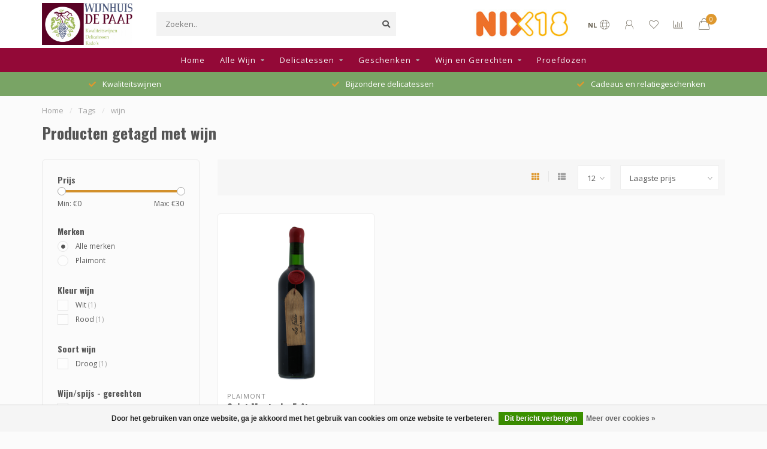

--- FILE ---
content_type: text/html;charset=utf-8
request_url: https://www.wijnhuisdepaap.nl/tags/wijn/
body_size: 13213
content:
<!DOCTYPE html>
<html lang="nl">
  <head>
    
    <!--
        
        Theme Nova | v1.5.2.07012201_1
        Theme designed and created by Dyvelopment - We are true e-commerce heroes!
        
        For custom Lightspeed eCom work like custom design or development,
        please contact us at www.dyvelopment.com

          _____                  _                                  _   
         |  __ \                | |                                | |  
         | |  | |_   ___   _____| | ___  _ __  _ __ ___   ___ _ __ | |_ 
         | |  | | | | \ \ / / _ \ |/ _ \| '_ \| '_ ` _ \ / _ \ '_ \| __|
         | |__| | |_| |\ V /  __/ | (_) | |_) | | | | | |  __/ | | | |_ 
         |_____/ \__, | \_/ \___|_|\___/| .__/|_| |_| |_|\___|_| |_|\__|
                  __/ |                 | |                             
                 |___/                  |_|                             
    -->
    
    <meta charset="utf-8"/>
<!-- [START] 'blocks/head.rain' -->
<!--

  (c) 2008-2026 Lightspeed Netherlands B.V.
  http://www.lightspeedhq.com
  Generated: 18-01-2026 @ 01:49:51

-->
<link rel="canonical" href="https://www.wijnhuisdepaap.nl/tags/wijn/"/>
<link rel="alternate" href="https://www.wijnhuisdepaap.nl/index.rss" type="application/rss+xml" title="Nieuwe producten"/>
<link href="https://cdn.webshopapp.com/assets/cookielaw.css?2025-02-20" rel="stylesheet" type="text/css"/>
<meta name="robots" content="noodp,noydir"/>
<meta name="google-site-verification" content="zMoZIXaqLuiKSfxAcC9IKyCS5dmUs93TRMZy-kLajhg"/>
<meta property="og:url" content="https://www.wijnhuisdepaap.nl/tags/wijn/?source=facebook"/>
<meta property="og:site_name" content="Wijnhuis de Paap"/>
<meta property="og:title" content="wijn"/>
<meta property="og:description" content="Kwaliteitswijnen, relatiegeschenken, cadeaus en delicatessen"/>
<script src="https://www.googletagmanager.com/gtag/js?id=AW-CONVERSION_ID"></script>
<script>
 window.dataLayer = window.dataLayer || [];
        function gtag(){dataLayer.push(arguments);}
        gtag('js', new Date());

        gtag('config','AW-CONVERSION_ID');
</script>
<!--[if lt IE 9]>
<script src="https://cdn.webshopapp.com/assets/html5shiv.js?2025-02-20"></script>
<![endif]-->
<!-- [END] 'blocks/head.rain' -->
    
        	  	              	    	    	    	    	    	         
        <title>wijn - Wijnhuis de Paap</title>
    
    <meta name="description" content="Kwaliteitswijnen, relatiegeschenken, cadeaus en delicatessen" />
    <meta name="keywords" content="wijn, Kwaliteitswijnen, relatiegeschenken, cadeaus en delicatessen" />
    
        
    <meta http-equiv="X-UA-Compatible" content="IE=edge">
    <meta name="viewport" content="width=device-width, initial-scale=1.0, maximum-scale=1.0, user-scalable=0">
    <meta name="apple-mobile-web-app-capable" content="yes">
    <meta name="apple-mobile-web-app-status-bar-style" content="black">
    
        	        
		<link rel="preconnect" href="https://cdn.webshopapp.com/">
		<link rel="preconnect" href="https://assets.webshopapp.com">	
    		<link rel="preconnect" href="https://fonts.googleapis.com">
		<link rel="preconnect" href="https://fonts.gstatic.com" crossorigin>
		<link rel="dns-prefetch" href="https://fonts.googleapis.com">
		<link rel="dns-prefetch" href="https://fonts.gstatic.com" crossorigin>
    		<link rel="dns-prefetch" href="https://cdn.webshopapp.com/">
		<link rel="dns-prefetch" href="https://assets.webshopapp.com">	

    <link rel="shortcut icon" href="https://cdn.webshopapp.com/shops/334272/themes/179222/v/1143065/assets/favicon.ico?20220317141720" type="image/x-icon" />
    <script src="https://cdn.webshopapp.com/shops/334272/themes/179222/assets/jquery-1-12-4-min.js?20250109110323"></script>
    
    <script>!navigator.userAgent.match('MSIE 10.0;') || document.write('<script src="https://cdn.webshopapp.com/shops/334272/themes/179222/assets/proto-polyfill.js?20250109110323">\x3C/script>')</script>
    <script>if(navigator.userAgent.indexOf("MSIE ") > -1 || navigator.userAgent.indexOf("Trident/") > -1) { document.write('<script src="https://cdn.webshopapp.com/shops/334272/themes/179222/assets/intersection-observer-polyfill.js?20250109110323">\x3C/script>') }</script>
    
        <link href="//fonts.googleapis.com/css?family=Open%20Sans:400,300,600,700|Oswald:300,400,600,700&amp;display=swap" rel="preload" as="style">
    <link href="//fonts.googleapis.com/css?family=Open%20Sans:400,300,600,700|Oswald:300,400,600,700&amp;display=swap" rel="stylesheet">
        
    <link rel="preload" href="https://cdn.webshopapp.com/shops/334272/themes/179222/assets/fontawesome-5-min.css?20250109110323" as="style">
    <link rel="stylesheet" href="https://cdn.webshopapp.com/shops/334272/themes/179222/assets/fontawesome-5-min.css?20250109110323">
    
    <link rel="preload" href="https://cdn.webshopapp.com/shops/334272/themes/179222/assets/bootstrap-min.css?20250109110323" as="style">
    <link rel="stylesheet" href="https://cdn.webshopapp.com/shops/334272/themes/179222/assets/bootstrap-min.css?20250109110323">
    
    <link rel="preload" as="script" href="https://cdn.webshopapp.com/assets/gui.js?2025-02-20">
    <script src="https://cdn.webshopapp.com/assets/gui.js?2025-02-20"></script>
    
    <link rel="preload" as="script" href="https://cdn.webshopapp.com/assets/gui-responsive-2-0.js?2025-02-20">
    <script src="https://cdn.webshopapp.com/assets/gui-responsive-2-0.js?2025-02-20"></script>
    
        
    <link rel="preload" href="https://cdn.webshopapp.com/shops/334272/themes/179222/assets/style.css?20250109110323" as="style">
    <link rel="stylesheet" href="https://cdn.webshopapp.com/shops/334272/themes/179222/assets/style.css?20250109110323" />
    
    <!-- User defined styles -->
    <link rel="preload" href="https://cdn.webshopapp.com/shops/334272/themes/179222/assets/settings.css?20250109110323" as="style">
    <link rel="preload" href="https://cdn.webshopapp.com/shops/334272/themes/179222/assets/custom.css?20250109110323" as="style">
    <link rel="stylesheet" href="https://cdn.webshopapp.com/shops/334272/themes/179222/assets/settings.css?20250109110323" />
    <link rel="stylesheet" href="https://cdn.webshopapp.com/shops/334272/themes/179222/assets/custom.css?20250109110323" />
    
    <script>
   var productStorage = {};
   var theme = {};

  </script>    
    <link type="preload" src="https://cdn.webshopapp.com/shops/334272/themes/179222/assets/countdown-min.js?20250109110323" as="script">
    <link type="preload" src="https://cdn.webshopapp.com/shops/334272/themes/179222/assets/swiper-4-min.js?20250109110323" as="script">
    <link type="preload" src="https://cdn.webshopapp.com/shops/334272/themes/179222/assets/swiper-453.js?20250109110323" as="script">
    <link type="preload" src="https://cdn.webshopapp.com/shops/334272/themes/179222/assets/global.js?20250109110323" as="script">
    
            
      </head>
  <body class="layout-custom">
    <div class="body-content"><div class="overlay"><i class="fa fa-times"></i></div><header><div id="header-holder"><div class="container"><div id="header-content"><div class="header-left"><div class="categories-button small scroll scroll-nav hidden-sm hidden-xs hidden-xxs"><div class="nav-icon"><div class="bar1"></div><div class="bar3"></div><span>Menu</span></div></div><div id="mobilenav" class="categories-button small mobile visible-sm visible-xs visible-xxs"><div class="nav-icon"><div class="bar1"></div><div class="bar3"></div></div><span>Menu</span></div><span id="mobilesearch" class="visible-xxs visible-xs visible-sm"><a href="https://www.wijnhuisdepaap.nl/"><i class="fa fa-search" aria-hidden="true"></i></a></span><a href="https://www.wijnhuisdepaap.nl/" class="logo hidden-sm hidden-xs hidden-xxs"><img class="logo" src="https://cdn.webshopapp.com/shops/334272/themes/179222/v/1143054/assets/logo.png?20220317141720" alt="Wijnhuis de Paap"></a></div><div class="header-center"><div class="search hidden-sm hidden-xs hidden-xxs"><form action="https://www.wijnhuisdepaap.nl/search/" class="searchform" method="get"><div class="search-holder"><input type="text" class="searchbox" name="q" placeholder="Zoeken.." autocomplete="off"><i class="fa fa-search" aria-hidden="true"></i><i class="fa fa-times clearsearch" aria-hidden="true"></i></div></form><div class="searchcontent hidden-xs hidden-xxs"><div class="searchresults"></div><div class="more"><a href="#" class="search-viewall">Bekijk alle resultaten <span>(0)</span></a></div><div class="noresults">Geen producten gevonden</div></div></div><a href="https://www.wijnhuisdepaap.nl/"><img class="logo hidden-lg hidden-md" src="https://cdn.webshopapp.com/shops/334272/themes/179222/v/1143054/assets/logo.png?20220317141720" alt="Wijnhuis de Paap"></a></div><div class="header-hallmark hidden-xs hidden-xxs hidden-sm"><a href="https://www.nix18.nl/" target="_blank"><img src="https://cdn.webshopapp.com/shops/334272/themes/179222/v/1189280/assets/hallmark.png?20220317141721" alt="" class="custom"></a></div><div class="header-right text-right"><div class="user-actions hidden-sm hidden-xs hidden-xxs"><a href="#" class="header-link" data-fancy="fancy-locale-holder" data-fancy-type="flyout" data-tooltip title="Taal & Valuta" data-placement="bottom"><span class="current-lang">NL</span><i class="nova-icon nova-icon-globe"></i></a><a href="https://www.wijnhuisdepaap.nl/account/" class="account header-link" data-fancy="fancy-account-holder" data-tooltip title="Mijn account" data-placement="bottom"><!-- <img src="https://cdn.webshopapp.com/shops/334272/themes/179222/assets/icon-user.svg?20250109110323" alt="My account" class="icon"> --><i class="nova-icon nova-icon-user"></i></a><a href="https://www.wijnhuisdepaap.nl/account/wishlist/" class="header-link" data-tooltip title="Verlanglijst" data-placement="bottom" data-fancy="fancy-account-holder"><i class="nova-icon nova-icon-heart"></i></a><a href="" class="header-link compare" data-fancy="fancy-compare-holder" data-fancy-type="flyout" data-tooltip title="Vergelijk" data-placement="bottom"><i class="nova-icon nova-icon-chart"></i></a><div class="fancy-box flyout fancy-compare-holder"><div class="fancy-compare"><div class="row"><div class="col-md-12"><h4>Vergelijk producten</h4></div><div class="col-md-12"><p>U heeft nog geen producten toegevoegd.</p></div></div></div></div><div class="fancy-box flyout fancy-locale-holder"><div class="fancy-locale"><div class=""><label for="">Kies uw taal</label><div class="flex-container middle"><div class="flex-col"><span class="flags nl"></span></div><div class="flex-col flex-grow-1"><select id="" class="fancy-select" onchange="document.location=this.options[this.selectedIndex].getAttribute('data-url')"><option lang="nl" title="Nederlands" data-url="https://www.wijnhuisdepaap.nl/go/category/" selected="selected">Nederlands</option></select></div></div></div><div class="margin-top-half"><label for="">Kies uw valuta</label><div class="flex-container middle"><div class="flex-col"><span><strong>€</strong></span></div><div class="flex-col flex-grow-1"><select id="" class="fancy-select" onchange="document.location=this.options[this.selectedIndex].getAttribute('data-url')"><option data-url="https://www.wijnhuisdepaap.nl/session/currency/eur/" selected="selected">EUR</option></select></div></div></div></div></div></div><a href="https://www.wijnhuisdepaap.nl/cart/" class="cart header-link" data-fancy="fancy-cart-holder"><div class="cart-icon"><i class="nova-icon nova-icon-shopping-bag"></i><span id="qty" class="highlight-bg cart-total-qty shopping-bag">0</span></div></a></div></div></div></div><div class="cf"></div><div class="subnav-dimmed"></div><div class="  compact hidden-xxs hidden-xs hidden-sm" id="navbar"><div class="container-fluid"><div class="row"><div class="col-md-12"><nav><ul class="smallmenu compact"><li class="hidden-sm hidden-xs hidden-xxs"><a href="https://www.wijnhuisdepaap.nl/">Home</a></li><li><a href="https://www.wijnhuisdepaap.nl/alle-wijn/" class="dropdown">Alle Wijn</a><ul class="smallmenu sub1"><li><a href="https://www.wijnhuisdepaap.nl/alle-wijn/chili/">Chili</a><ul class="smallmenu sub2"><li><a href="https://www.wijnhuisdepaap.nl/alle-wijn/chili/casablanca-valley/">Casablanca valley</a></li><li><a href="https://www.wijnhuisdepaap.nl/alle-wijn/chili/chili-valle-de-rapel/">Chili Valle de Rapel</a></li></ul></li><li><a href="https://www.wijnhuisdepaap.nl/alle-wijn/duitsland/">Duitsland</a><ul class="smallmenu sub2"><li><a href="https://www.wijnhuisdepaap.nl/alle-wijn/duitsland/baden/">Baden</a></li><li><a href="https://www.wijnhuisdepaap.nl/alle-wijn/duitsland/pfaltz/">Pfaltz</a></li></ul></li><li><a href="https://www.wijnhuisdepaap.nl/alle-wijn/frankrijk/">Frankrijk</a><ul class="smallmenu sub2"><li><a href="https://www.wijnhuisdepaap.nl/alle-wijn/frankrijk/bordeaux/">Bordeaux</a></li><li><a href="https://www.wijnhuisdepaap.nl/alle-wijn/frankrijk/bourgogne/">Bourgogne</a></li><li><a href="https://www.wijnhuisdepaap.nl/alle-wijn/frankrijk/languedoc-rousillion/">Languedoc - Rousillion</a></li><li><a href="https://www.wijnhuisdepaap.nl/alle-wijn/frankrijk/rhone/">Rhône</a></li><li><a href="https://www.wijnhuisdepaap.nl/alle-wijn/frankrijk/sud-ouest-12713248/">Sud-Ouest</a></li></ul></li><li><a href="https://www.wijnhuisdepaap.nl/alle-wijn/italie/">Italië</a><ul class="smallmenu sub2"><li><a href="https://www.wijnhuisdepaap.nl/alle-wijn/italie/abruzzen/">Abruzzen</a></li><li><a href="https://www.wijnhuisdepaap.nl/alle-wijn/italie/campania/">Campania</a></li><li><a href="https://www.wijnhuisdepaap.nl/alle-wijn/italie/emilia-romagna/">Emilia-Romagna</a></li><li><a href="https://www.wijnhuisdepaap.nl/alle-wijn/italie/friuli/">Friuli</a></li><li><a href="https://www.wijnhuisdepaap.nl/alle-wijn/italie/marken/">Marken</a></li><li><a href="https://www.wijnhuisdepaap.nl/alle-wijn/italie/piemonte/">Piemonte</a></li><li><a href="https://www.wijnhuisdepaap.nl/alle-wijn/italie/puglia/">Puglia</a></li><li><a href="https://www.wijnhuisdepaap.nl/alle-wijn/italie/sicilie/">Sicilië</a></li><li><a href="https://www.wijnhuisdepaap.nl/alle-wijn/italie/toscane/">Toscane</a></li><li><a href="https://www.wijnhuisdepaap.nl/alle-wijn/italie/umbrie/">Umbrië</a></li><li><a href="https://www.wijnhuisdepaap.nl/alle-wijn/italie/veneto/">Veneto</a></li></ul></li><li><a href="https://www.wijnhuisdepaap.nl/alle-wijn/portugal/">Portugal</a><ul class="smallmenu sub2"><li><a href="https://www.wijnhuisdepaap.nl/alle-wijn/portugal/douro/">Douro</a></li><li><a href="https://www.wijnhuisdepaap.nl/alle-wijn/portugal/tejo-regio/">Tejo regio</a></li></ul></li><li><a href="https://www.wijnhuisdepaap.nl/alle-wijn/spanje/">Spanje</a><ul class="smallmenu sub2"><li><a href="https://www.wijnhuisdepaap.nl/alle-wijn/spanje/castilie-la-mancha-toledo/">Castilië - La Mancha - Toledo</a></li><li><a href="https://www.wijnhuisdepaap.nl/alle-wijn/spanje/navarra/">Navarra</a></li><li><a href="https://www.wijnhuisdepaap.nl/alle-wijn/spanje/rioja/">Rioja</a></li><li><a href="https://www.wijnhuisdepaap.nl/alle-wijn/spanje/alicante/">Alicante</a></li></ul></li><li><a href="https://www.wijnhuisdepaap.nl/alle-wijn/balkan/">Balkan</a><ul class="smallmenu sub2"><li><a href="https://www.wijnhuisdepaap.nl/alle-wijn/balkan/bosnie-herzegovina/">Bosnië-Herzegovina</a></li><li><a href="https://www.wijnhuisdepaap.nl/alle-wijn/balkan/servie/">Servië</a></li><li><a href="https://www.wijnhuisdepaap.nl/alle-wijn/balkan/kosovo/">Kosovo</a></li></ul></li><li><a href="https://www.wijnhuisdepaap.nl/alle-wijn/port/">Port</a></li><li><a href="https://www.wijnhuisdepaap.nl/alle-wijn/bieren/">Bieren</a></li></ul></li><li><a href="https://www.wijnhuisdepaap.nl/delicatessen/" class="dropdown">Delicatessen</a><ul class="smallmenu sub1"><li><a href="https://www.wijnhuisdepaap.nl/delicatessen/hugo-de-papendrecht/">Hugo de Papendre(c)ht</a></li><li><a href="https://www.wijnhuisdepaap.nl/delicatessen/kazen/">Kazen</a></li><li><a href="https://www.wijnhuisdepaap.nl/delicatessen/zeeuws-hert/">Zeeuws hert</a></li><li><a href="https://www.wijnhuisdepaap.nl/delicatessen/zeeuwse-kip/">Zeeuwse kip</a></li><li><a href="https://www.wijnhuisdepaap.nl/delicatessen/zeeuwse-pasta/">Zeeuwse pasta</a></li><li><a href="https://www.wijnhuisdepaap.nl/delicatessen/brandt-levie/">Brandt &amp; Levie</a></li></ul></li><li><a href="https://www.wijnhuisdepaap.nl/geschenken/" class="dropdown">Geschenken</a><ul class="smallmenu sub1"><li><a href="https://www.wijnhuisdepaap.nl/geschenken/relatiegeschenken/">Relatiegeschenken</a></li><li><a href="https://www.wijnhuisdepaap.nl/geschenken/kerstpakketten/">Kerstpakketten</a></li><li><a href="https://www.wijnhuisdepaap.nl/geschenken/magnumflessen/">Magnumflessen</a></li><li><a href="https://www.wijnhuisdepaap.nl/geschenken/wijn-en-delicatessen/">Wijn en delicatessen</a></li></ul></li><li><a href="https://www.wijnhuisdepaap.nl/wijn-en-gerechten/" class="dropdown">Wijn en Gerechten</a><ul class="smallmenu sub1"><li><a href="https://www.wijnhuisdepaap.nl/wijn-en-gerechten/pasta/">Pasta</a><ul class="smallmenu sub2"><li><a href="https://www.wijnhuisdepaap.nl/wijn-en-gerechten/pasta/tagliatella-met-hamburgers-van-het-zeeuws-hert/">Tagliatella met Hamburgers van het Zeeuws Hert</a></li></ul></li><li><a href="https://www.wijnhuisdepaap.nl/wijn-en-gerechten/stoofpotgerechten/">Stoofpotgerechten</a><ul class="smallmenu sub2"><li><a href="https://www.wijnhuisdepaap.nl/wijn-en-gerechten/stoofpotgerechten/zeeuwse-hertenstoof-poulet-met-paddenstoelen/">Zeeuwse Hertenstoof (poulet) met Paddenstoelen </a></li></ul></li><li><a href="https://www.wijnhuisdepaap.nl/wijn-en-gerechten/nagerechten/">Nagerechten</a><ul class="smallmenu sub2"><li><a href="https://www.wijnhuisdepaap.nl/wijn-en-gerechten/nagerechten/limoncello-tiramisu/">Limoncello - Tiramisu</a></li></ul></li><li><a href="https://www.wijnhuisdepaap.nl/wijn-en-gerechten/kipgerechten/">Kipgerechten</a><ul class="smallmenu sub2"><li><a href="https://www.wijnhuisdepaap.nl/wijn-en-gerechten/kipgerechten/zeeuwse-citroenkip-uit-de-oven/">Zeeuwse citroenkip uit de oven</a></li><li><a href="https://www.wijnhuisdepaap.nl/wijn-en-gerechten/kipgerechten/zeeuwse-hele-kip-met-sinaasappel-en-tijm/">Zeeuwse hele kip met sinaasappel en tijm</a></li></ul></li><li><a href="https://www.wijnhuisdepaap.nl/wijn-en-gerechten/kookboeken/">Kookboeken</a></li></ul></li><li><a href="https://www.wijnhuisdepaap.nl/proefdozen/" class="">Proefdozen</a></li></ul></nav></div></div></div></div><div class="subheader-holder"><div class="subheader"><div class="usps-slider-holder" style="width:100%;"><div class="swiper-container usps-header below-nav"><div class="swiper-wrapper"><div class="swiper-slide usp-block"><div><i class="fas fa-check"></i> Kwaliteitswijnen
          </div></div><div class="swiper-slide usp-block"><div><i class="fas fa-check"></i> Bijzondere delicatessen
          </div></div><div class="swiper-slide usp-block"><div><i class="fas fa-check"></i> Cadeaus en relatiegeschenken
          </div></div><div class="swiper-slide usp-block"><div><i class="fas fa-check"></i> Voor consumenten, horeca en bedrijven
          </div></div></div></div></div></div></div></header><div class="breadcrumbs"><div class="container"><div class="row"><div class="col-md-12"><a href="https://www.wijnhuisdepaap.nl/" title="Home">Home</a><span><span class="seperator">/</span><a href="https://www.wijnhuisdepaap.nl/tags/"><span>Tags</span></a></span><span><span class="seperator">/</span><a href="https://www.wijnhuisdepaap.nl/tags/wijn/"><span>wijn</span></a></span></div></div></div></div><div id="collection-container" class="container collection"><div class="row "><div class="col-md-12"><h1 class="page-title">Producten getagd met wijn</h1></div></div><div class="row"><div class="col-md-3 sidebar hidden-sm hidden-xs hidden-xxs"><div class="filters-sidebar gray-border margin-top rounded hidden-xxs hidden-xs hidden-sm"><form action="https://www.wijnhuisdepaap.nl/tags/wijn/" method="get" class="custom_filter_form sidebar"><input type="hidden" name="sort" value="lowest" /><input type="hidden" name="brand" value="0" /><input type="hidden" name="mode" value="grid" /><input type="hidden" name="limit" value="12" /><input type="hidden" name="sort" value="lowest" /><input type="hidden" name="max" value="30" class="custom_filter_form_max" /><input type="hidden" name="min" value="0" class="custom_filter_form_min" /><div class="filter-holder"><div class="row"><div class="custom-filter-col"><div class="price-filter-block"><h5>Prijs</h5><div class="sidebar-filter-slider"><div class="collection-filter-price"></div></div><div class="price-filter-range cf"><div class="min">Min: €<span>0</span></div><div class="max">Max: €<span>30</span></div></div></div></div><div class="custom-filter-col"><div class="custom-filter-block"><h5>Merken</h5><ul class="filter-values"><li class="" data-filter-group="brands"><input id="brand_0_sidebar" type="radio" name="brand" value="0"  checked="checked" class="fancy-radio" /><label for="brand_0_sidebar">Alle merken</label></li><li class="" data-filter-group="brands"><input id="brand_4898655_sidebar" type="radio" name="brand" value="4898655"  class="fancy-radio" /><label for="brand_4898655_sidebar">Plaimont</label></li></ul></div></div><div class="custom-filter-col dynamic"><div class="custom-filter-block"><h5>Kleur wijn</h5><ul class="filter-values"><li class="" data-filter-group="143056"><input id="filter_804041" type="checkbox" name="filter[]" class="fancy-checkbox" value="804041"  /><label for="filter_804041">Wit <span>(1)</span></label></li><li class="" data-filter-group="143056"><input id="filter_804042" type="checkbox" name="filter[]" class="fancy-checkbox" value="804042"  /><label for="filter_804042">Rood <span>(1)</span></label></li></ul></div></div><div class="custom-filter-col dynamic"><div class="custom-filter-block"><h5>Soort wijn</h5><ul class="filter-values"><li class="" data-filter-group="143057"><input id="filter_804045" type="checkbox" name="filter[]" class="fancy-checkbox" value="804045"  /><label for="filter_804045">Droog <span>(1)</span></label></li></ul></div></div><div class="custom-filter-col dynamic"><div class="custom-filter-block"><h5>Wijn/spijs - gerechten</h5><ul class="filter-values"><li class="" data-filter-group="144952"><input id="filter_832000" type="checkbox" name="filter[]" class="fancy-checkbox" value="832000"  /><label for="filter_832000">stoofgerechten <span>(1)</span></label></li></ul></div></div></div></div></form></div><div class="sidebar-cats rowmargin hidden-sm hidden-xs hidden-xxs "><h4>Categorieën</h4><ul class="sub0"><li><div class="main-cat"><a href="https://www.wijnhuisdepaap.nl/alle-wijn/">Alle Wijn</a><span class="open-sub"></span></div><ul class="sub1"><li class=""><div class="main-cat"><a href="https://www.wijnhuisdepaap.nl/alle-wijn/chili/">Chili <span class="count">(5)</span></a><span class="open-sub"></span></div><ul class="sub2"><li><div class="main-cat"><a href="https://www.wijnhuisdepaap.nl/alle-wijn/chili/casablanca-valley/">Casablanca valley</a></div></li><li><div class="main-cat"><a href="https://www.wijnhuisdepaap.nl/alle-wijn/chili/chili-valle-de-rapel/">Chili Valle de Rapel</a></div></li></ul></li><li class=""><div class="main-cat"><a href="https://www.wijnhuisdepaap.nl/alle-wijn/duitsland/">Duitsland <span class="count">(5)</span></a><span class="open-sub"></span></div><ul class="sub2"><li><div class="main-cat"><a href="https://www.wijnhuisdepaap.nl/alle-wijn/duitsland/baden/">Baden</a></div></li><li><div class="main-cat"><a href="https://www.wijnhuisdepaap.nl/alle-wijn/duitsland/pfaltz/">Pfaltz</a></div></li></ul></li><li class=""><div class="main-cat"><a href="https://www.wijnhuisdepaap.nl/alle-wijn/frankrijk/">Frankrijk <span class="count">(22)</span></a><span class="open-sub"></span></div><ul class="sub2"><li><div class="main-cat"><a href="https://www.wijnhuisdepaap.nl/alle-wijn/frankrijk/bordeaux/">Bordeaux</a><span class="open-sub"></span></div><ul class="sub3"><li><div class="main-cat"><a href="https://www.wijnhuisdepaap.nl/alle-wijn/frankrijk/bordeaux/lalande-de-pomerol/">Lalande de Pomerol</a></div></li><li><div class="main-cat"><a href="https://www.wijnhuisdepaap.nl/alle-wijn/frankrijk/bordeaux/pomerol/">Pomerol</a></div></li><li><div class="main-cat"><a href="https://www.wijnhuisdepaap.nl/alle-wijn/frankrijk/bordeaux/saint-emilion/">Saint Émilion</a></div></li></ul></li><li><div class="main-cat"><a href="https://www.wijnhuisdepaap.nl/alle-wijn/frankrijk/bourgogne/">Bourgogne</a><span class="open-sub"></span></div><ul class="sub3"><li><div class="main-cat"><a href="https://www.wijnhuisdepaap.nl/alle-wijn/frankrijk/bourgogne/cote-rotie/">Côte Rotie</a></div></li><li><div class="main-cat"><a href="https://www.wijnhuisdepaap.nl/alle-wijn/frankrijk/bourgogne/chablis/">Chablis</a></div></li><li><div class="main-cat"><a href="https://www.wijnhuisdepaap.nl/alle-wijn/frankrijk/bourgogne/cote-de-beaune/">Côte de Beaune</a></div></li><li><div class="main-cat"><a href="https://www.wijnhuisdepaap.nl/alle-wijn/frankrijk/bourgogne/haut-cotes-de-nuits/">Haut-Côtes-de-Nuits</a></div></li><li><div class="main-cat"><a href="https://www.wijnhuisdepaap.nl/alle-wijn/frankrijk/bourgogne/maconnais/">Mâconnais</a></div></li><li><div class="main-cat"><a href="https://www.wijnhuisdepaap.nl/alle-wijn/frankrijk/bourgogne/vezelay/">Vézelay</a></div></li></ul></li><li><div class="main-cat"><a href="https://www.wijnhuisdepaap.nl/alle-wijn/frankrijk/languedoc-rousillion/">Languedoc - Rousillion</a></div></li><li><div class="main-cat"><a href="https://www.wijnhuisdepaap.nl/alle-wijn/frankrijk/rhone/">Rhône</a><span class="open-sub"></span></div><ul class="sub3"><li><div class="main-cat"><a href="https://www.wijnhuisdepaap.nl/alle-wijn/frankrijk/rhone/cote-du-rhone/">Côte du Rhône</a></div></li><li><div class="main-cat"><a href="https://www.wijnhuisdepaap.nl/alle-wijn/frankrijk/rhone/condrieu/">Condrieu</a></div></li><li><div class="main-cat"><a href="https://www.wijnhuisdepaap.nl/alle-wijn/frankrijk/rhone/croze-hermitage/">Croze-Hermitage</a></div></li><li><div class="main-cat"><a href="https://www.wijnhuisdepaap.nl/alle-wijn/frankrijk/rhone/vacqueyras/">Vacqueyras</a></div></li></ul></li><li><div class="main-cat"><a href="https://www.wijnhuisdepaap.nl/alle-wijn/frankrijk/sud-ouest-12713248/">Sud-Ouest</a></div></li></ul></li><li class=""><div class="main-cat"><a href="https://www.wijnhuisdepaap.nl/alle-wijn/italie/">Italië <span class="count">(79)</span></a><span class="open-sub"></span></div><ul class="sub2"><li><div class="main-cat"><a href="https://www.wijnhuisdepaap.nl/alle-wijn/italie/abruzzen/">Abruzzen</a></div></li><li><div class="main-cat"><a href="https://www.wijnhuisdepaap.nl/alle-wijn/italie/campania/">Campania</a></div></li><li><div class="main-cat"><a href="https://www.wijnhuisdepaap.nl/alle-wijn/italie/emilia-romagna/">Emilia-Romagna</a></div></li><li><div class="main-cat"><a href="https://www.wijnhuisdepaap.nl/alle-wijn/italie/friuli/">Friuli</a></div></li><li><div class="main-cat"><a href="https://www.wijnhuisdepaap.nl/alle-wijn/italie/marken/">Marken</a></div></li><li><div class="main-cat"><a href="https://www.wijnhuisdepaap.nl/alle-wijn/italie/piemonte/">Piemonte</a></div></li><li><div class="main-cat"><a href="https://www.wijnhuisdepaap.nl/alle-wijn/italie/puglia/">Puglia</a></div></li><li><div class="main-cat"><a href="https://www.wijnhuisdepaap.nl/alle-wijn/italie/sicilie/">Sicilië</a></div></li><li><div class="main-cat"><a href="https://www.wijnhuisdepaap.nl/alle-wijn/italie/toscane/">Toscane</a></div></li><li><div class="main-cat"><a href="https://www.wijnhuisdepaap.nl/alle-wijn/italie/umbrie/">Umbrië</a></div></li><li><div class="main-cat"><a href="https://www.wijnhuisdepaap.nl/alle-wijn/italie/veneto/">Veneto</a></div></li></ul></li><li class=""><div class="main-cat"><a href="https://www.wijnhuisdepaap.nl/alle-wijn/portugal/">Portugal <span class="count">(18)</span></a><span class="open-sub"></span></div><ul class="sub2"><li><div class="main-cat"><a href="https://www.wijnhuisdepaap.nl/alle-wijn/portugal/douro/">Douro</a></div></li><li><div class="main-cat"><a href="https://www.wijnhuisdepaap.nl/alle-wijn/portugal/tejo-regio/">Tejo regio</a></div></li></ul></li><li class=""><div class="main-cat"><a href="https://www.wijnhuisdepaap.nl/alle-wijn/spanje/">Spanje <span class="count">(10)</span></a><span class="open-sub"></span></div><ul class="sub2"><li><div class="main-cat"><a href="https://www.wijnhuisdepaap.nl/alle-wijn/spanje/castilie-la-mancha-toledo/">Castilië - La Mancha - Toledo</a></div></li><li><div class="main-cat"><a href="https://www.wijnhuisdepaap.nl/alle-wijn/spanje/navarra/">Navarra</a></div></li><li><div class="main-cat"><a href="https://www.wijnhuisdepaap.nl/alle-wijn/spanje/rioja/">Rioja</a></div></li><li><div class="main-cat"><a href="https://www.wijnhuisdepaap.nl/alle-wijn/spanje/alicante/">Alicante</a></div></li></ul></li><li class=""><div class="main-cat"><a href="https://www.wijnhuisdepaap.nl/alle-wijn/balkan/">Balkan <span class="count">(12)</span></a><span class="open-sub"></span></div><ul class="sub2"><li><div class="main-cat"><a href="https://www.wijnhuisdepaap.nl/alle-wijn/balkan/bosnie-herzegovina/">Bosnië-Herzegovina</a></div></li><li><div class="main-cat"><a href="https://www.wijnhuisdepaap.nl/alle-wijn/balkan/servie/">Servië</a></div></li><li><div class="main-cat"><a href="https://www.wijnhuisdepaap.nl/alle-wijn/balkan/kosovo/">Kosovo</a></div></li></ul></li><li class=" nosubs"><div class="main-cat"><a href="https://www.wijnhuisdepaap.nl/alle-wijn/port/">Port <span class="count">(14)</span></a></div></li><li class=" nosubs"><div class="main-cat"><a href="https://www.wijnhuisdepaap.nl/alle-wijn/bieren/">Bieren <span class="count">(2)</span></a></div></li></ul></li><li><div class="main-cat"><a href="https://www.wijnhuisdepaap.nl/delicatessen/">Delicatessen</a><span class="open-sub"></span></div><ul class="sub1"><li class=" nosubs"><div class="main-cat"><a href="https://www.wijnhuisdepaap.nl/delicatessen/hugo-de-papendrecht/">Hugo de Papendre(c)ht <span class="count">(3)</span></a></div></li><li class=" nosubs"><div class="main-cat"><a href="https://www.wijnhuisdepaap.nl/delicatessen/kazen/">Kazen <span class="count">(7)</span></a></div></li><li class=" nosubs"><div class="main-cat"><a href="https://www.wijnhuisdepaap.nl/delicatessen/zeeuws-hert/">Zeeuws hert <span class="count">(2)</span></a></div></li><li class=" nosubs"><div class="main-cat"><a href="https://www.wijnhuisdepaap.nl/delicatessen/zeeuwse-kip/">Zeeuwse kip <span class="count">(2)</span></a></div></li><li class=" nosubs"><div class="main-cat"><a href="https://www.wijnhuisdepaap.nl/delicatessen/zeeuwse-pasta/">Zeeuwse pasta <span class="count">(1)</span></a></div></li><li class=" nosubs"><div class="main-cat"><a href="https://www.wijnhuisdepaap.nl/delicatessen/brandt-levie/">Brandt &amp; Levie <span class="count">(1)</span></a></div></li></ul></li><li><div class="main-cat"><a href="https://www.wijnhuisdepaap.nl/geschenken/">Geschenken</a><span class="open-sub"></span></div><ul class="sub1"><li class=" nosubs"><div class="main-cat"><a href="https://www.wijnhuisdepaap.nl/geschenken/relatiegeschenken/">Relatiegeschenken <span class="count">(13)</span></a></div></li><li class=" nosubs"><div class="main-cat"><a href="https://www.wijnhuisdepaap.nl/geschenken/kerstpakketten/">Kerstpakketten <span class="count">(12)</span></a></div></li><li class=" nosubs"><div class="main-cat"><a href="https://www.wijnhuisdepaap.nl/geschenken/magnumflessen/">Magnumflessen <span class="count">(9)</span></a></div></li><li class=" nosubs"><div class="main-cat"><a href="https://www.wijnhuisdepaap.nl/geschenken/wijn-en-delicatessen/">Wijn en delicatessen <span class="count">(11)</span></a></div></li></ul></li><li><div class="main-cat"><a href="https://www.wijnhuisdepaap.nl/wijn-en-gerechten/">Wijn en Gerechten</a><span class="open-sub"></span></div><ul class="sub1"><li class=""><div class="main-cat"><a href="https://www.wijnhuisdepaap.nl/wijn-en-gerechten/pasta/">Pasta <span class="count">(2)</span></a><span class="open-sub"></span></div><ul class="sub2"><li><div class="main-cat"><a href="https://www.wijnhuisdepaap.nl/wijn-en-gerechten/pasta/tagliatella-met-hamburgers-van-het-zeeuws-hert/">Tagliatella met Hamburgers van het Zeeuws Hert</a></div></li></ul></li><li class=""><div class="main-cat"><a href="https://www.wijnhuisdepaap.nl/wijn-en-gerechten/stoofpotgerechten/">Stoofpotgerechten <span class="count">(3)</span></a><span class="open-sub"></span></div><ul class="sub2"><li><div class="main-cat"><a href="https://www.wijnhuisdepaap.nl/wijn-en-gerechten/stoofpotgerechten/zeeuwse-hertenstoof-poulet-met-paddenstoelen/">Zeeuwse Hertenstoof (poulet) met Paddenstoelen </a></div></li></ul></li><li class=""><div class="main-cat"><a href="https://www.wijnhuisdepaap.nl/wijn-en-gerechten/nagerechten/">Nagerechten <span class="count">(1)</span></a><span class="open-sub"></span></div><ul class="sub2"><li><div class="main-cat"><a href="https://www.wijnhuisdepaap.nl/wijn-en-gerechten/nagerechten/limoncello-tiramisu/">Limoncello - Tiramisu</a></div></li></ul></li><li class=""><div class="main-cat"><a href="https://www.wijnhuisdepaap.nl/wijn-en-gerechten/kipgerechten/">Kipgerechten <span class="count">(3)</span></a><span class="open-sub"></span></div><ul class="sub2"><li><div class="main-cat"><a href="https://www.wijnhuisdepaap.nl/wijn-en-gerechten/kipgerechten/zeeuwse-citroenkip-uit-de-oven/">Zeeuwse citroenkip uit de oven</a></div></li><li><div class="main-cat"><a href="https://www.wijnhuisdepaap.nl/wijn-en-gerechten/kipgerechten/zeeuwse-hele-kip-met-sinaasappel-en-tijm/">Zeeuwse hele kip met sinaasappel en tijm</a></div></li></ul></li><li class=" nosubs"><div class="main-cat"><a href="https://www.wijnhuisdepaap.nl/wijn-en-gerechten/kookboeken/">Kookboeken <span class="count">(1)</span></a></div></li></ul></li><li><div class="main-cat"><a href="https://www.wijnhuisdepaap.nl/proefdozen/">Proefdozen</a></div></li></ul></div><div class="sidebar-usps rowmargin hidden-sm hidden-xs hidden-xxs"><ul><li><i class="fas fa-check"></i><h4>Voor 15.00 besteld, meestal de volgende dag verzonden</h4> Op werkdagen</li><li><i class="fas fa-check"></i><h4>Gratis verzending</h4> Vanaf €95 (NL) en €125 (BE en DE)</li><li><i class="fas fa-check"></i><h4>Snelle levering</h4> Binnen 1 tot 3 werkdagen</li><li><i class="fas fa-check"></i><h4>Bijzondere producten</h4> Uit voorraad geleverd</li></ul></div></div><div class="col-md-9"><div class="row"></div><div class="row"><div class="col-md-12 margin-top"><div class="custom-filters-holder"><div class=""><form id="sort_filters" class="filters-top standalone"><a href="https://www.wijnhuisdepaap.nl/tags/wijn/" class="active"><i class="fa fa-th"></i></a><a href="https://www.wijnhuisdepaap.nl/tags/wijn/?mode=list" class=""><i class="fa fa-th-list"></i></a><input type="hidden" name="sort" value="lowest" /><input type="hidden" name="brand" value="0" /><input type="hidden" name="mode" value="grid" /><input type="hidden" name="sort" value="lowest" /><input type="hidden" name="max" value="30" id="custom_filter_form_max" /><input type="hidden" name="min" value="0" id="custom_filter_form_min" /><select name="limit" onchange="$('#sort_filters').submit();" class="fancy-select"><option value="12">12</option><option value="6">6</option><option value="24">24</option><option value="36">36</option><option value="72">72</option></select><select name="sort" onchange="$('#sort_filters').submit();" id="xxaa" class="fancy-select"><option value="popular">Meest bekeken</option><option value="newest">Nieuwste producten</option><option value="lowest" selected="selected">Laagste prijs</option><option value="highest">Hoogste prijs</option><option value="asc">Naam oplopend</option><option value="desc">Naam aflopend</option></select></form></div><div class="custom-filters-selected"></div></div></div></div><div class="row collection-products-row product-grid static-products-holder"><div class="product-grid odd col-md-4 col-sm-4 col-xs-6 col-xxs-6 margin-top" data-loopindex="1" data-trueindex="1" data-homedeal=""><div class="product-block-holder rounded boxed-border shadow-hover  white-bg" data-pid="156401779" data-json="https://www.wijnhuisdepaap.nl/saint-mont-le-faite-rouge.html?format=json"><div class="product-block text-left"><div class="product-block-image"><a href="https://www.wijnhuisdepaap.nl/saint-mont-le-faite-rouge.html"><img height="375" width="325" src="https://cdn.webshopapp.com/shops/334272/files/472672421/325x375x2/plaimont-saint-mont-le-faite-rouge.jpg" alt="Plaimont Saint Mont - Le Faîte rouge" title="Plaimont Saint Mont - Le Faîte rouge" /><div class="himage"></div></a><div class="product-block-stock hidden-sm hidden-xs hidden-xxs"><div class="loader"><i class="fa fa-spinner fa-spin"></i></div></div></div><div class="brand">Plaimont</div><h4 class="with-brand"><a href="https://www.wijnhuisdepaap.nl/saint-mont-le-faite-rouge.html" title="Plaimont Saint Mont - Le Faîte rouge" class="title">
          Saint Mont - Le Faîte rouge        </a></h4><a href="https://www.wijnhuisdepaap.nl/saint-mont-le-faite-rouge.html" class="product-block-quick quickshop"><i class="fas fa-search"></i></a><a href="https://www.wijnhuisdepaap.nl/saint-mont-le-faite-rouge.html" class="product-block-quick wishlist" data-fancy="fancy-account-holder"><i class="far fa-heart"></i></a><a href="https://www.wijnhuisdepaap.nl/compare/add/310712777/" data-compare="310712777" class="product-block-quick compare"><i class="fas fa-chart-bar"></i></a><div class="product-block-desc">
        Topwijn van locale druiven uit de Saint-Mont regio in het Zuid-westen (Sud-Ouest..      </div><div class="product-block-price"><strong>€25,95</strong></div></div><div class="quick-order"><form id="quick-order-156401779" action="https://www.wijnhuisdepaap.nl/cart/add/310712777/"><input type="text" class="qty-fast" name="quantity" value="1"><a href="https://www.wijnhuisdepaap.nl/cart/add/310712777/" class="button quick-cart small-button" data-title="Saint Mont - Le Faîte rouge" data-price="€25,95" data-variant="Default" data-image="https://cdn.webshopapp.com/shops/334272/files/472672421/325x375x2/image.jpg"><i class="fas fa-shopping-bag"></i></a></form></div></div></div></div></div></div></div><script>
    $(function(){
    $(".collection-filter-price").slider(
    {
      range: true,
      min: 0,
      max: 30,
      values: [0, 30],
      step: 1,
      slide: function( event, ui)
      {
        $('.price-filter-range .min span').html(ui.values[0]);
        $('.price-filter-range .max span').html(ui.values[1]);
        
        $('.custom_filter_form_min, #price_filter_form_min').val(ui.values[0]);
        $('.custom_filter_form_max, #price_filter_form_max').val(ui.values[1]);
      },
      stop: function(event, ui)
      {
        //$('#custom_filter_form').submit();
        $(this).closest('form').submit();
      }
    });
    
  });
</script><!-- [START] 'blocks/body.rain' --><script>
(function () {
  var s = document.createElement('script');
  s.type = 'text/javascript';
  s.async = true;
  s.src = 'https://www.wijnhuisdepaap.nl/services/stats/pageview.js';
  ( document.getElementsByTagName('head')[0] || document.getElementsByTagName('body')[0] ).appendChild(s);
})();
</script><div class="wsa-cookielaw">
      Door het gebruiken van onze website, ga je akkoord met het gebruik van cookies om onze website te verbeteren.
    <a href="https://www.wijnhuisdepaap.nl/cookielaw/optIn/" class="wsa-cookielaw-button wsa-cookielaw-button-green" rel="nofollow" title="Dit bericht verbergen">Dit bericht verbergen</a><a href="https://www.wijnhuisdepaap.nl/service/privacy-policy/" class="wsa-cookielaw-link" rel="nofollow" title="Meer over cookies">Meer over cookies &raquo;</a></div><!-- [END] 'blocks/body.rain' --><div class="newsletter gray-bg"><h3><i class="fa fa-paper-plane" aria-hidden="true"></i> Abonneer je op onze nieuwsbrief
        </h3><div class="newsletter-sub">Blijf op de hoogte over onze activiteiten</div><form action="https://www.wijnhuisdepaap.nl/account/newsletter/" method="post" id="form-newsletter"><input type="hidden" name="key" value="5b86aeaca9398d9198cd6b73e7d3a8fe" /><div class="input"><input type="email" name="email" id="emailaddress" value="" placeholder="E-mailadres" /></div><span class="submit button-bg" onclick="$('#form-newsletter').submit();"><i class="fa fa-envelope"></i> Abonneer</span></form></div><footer class=""><div class="container footer"><div class="row"><div class="col-md-3 col-sm-6 company-info rowmargin p-compact"><img src="https://cdn.webshopapp.com/shops/334272/themes/179222/v/1143077/assets/logo-footer.png?20220317141720" class="footer-logo" alt="Wijnhuis de Paap"><p class="info"><i class="fas fa-map-marker-alt"></i> Meidoornstraat 29<br>
          3353 EC<br>
          Papendrecht
        </p><p class="info"><i class="fa fa-phone"></i> +31 78 6158881</p><p class="info"><i class="fa fa-envelope"></i><a href="/cdn-cgi/l/email-protection#1e777078715e69777470766b776d7a7b6e7f7f6e307072"><span class="__cf_email__" data-cfemail="630a0d050c23140a090d0b160a100706130202134d0d0f">[email&#160;protected]</span></a></p><div class="socials"><ul><li><a href="https://www.facebook.com/wijnhuisdepaap" target="_blank" class="social-fb"><i class="fab fa-facebook-f"></i></a></li><li><a href="https://instagram.com/wijnhuisdepaap" target="_blank" class="social-insta"><i class="fab fa-instagram" aria-hidden="true"></i></a></li><li><a href="https://www.wijnhuisdepaap.nl/index.rss" target="_blank" class="social-rss"><i class="fa fa-rss" aria-hidden="true"></i></a></li></ul></div></div><div class="col-md-3 col-sm-6 widget rowmargin"></div><div class="visible-sm"><div class="cf"></div></div><div class="col-md-3 col-sm-6 rowmargin"><h3>Informatie</h3><ul><li><a href="https://www.wijnhuisdepaap.nl/service/wijnhuis-de-paap/" title="Wijnhuis de Paap, een winkel voor levensgenieters">Wijnhuis de Paap, een winkel voor levensgenieters</a></li><li><a href="https://www.wijnhuisdepaap.nl/service/about/" title="Contact en openingstijden">Contact en openingstijden</a></li><li><a href="https://www.wijnhuisdepaap.nl/service/" title="Klantenservice">Klantenservice</a></li><li><a href="https://www.wijnhuisdepaap.nl/service/shipping-returns/" title="Bezorgen &amp; afhalen">Bezorgen &amp; afhalen</a></li><li><a href="https://www.wijnhuisdepaap.nl/service/payment-methods/" title="Betaalmethoden">Betaalmethoden</a></li><li><a href="https://www.wijnhuisdepaap.nl/service/general-terms-conditions/" title="Algemene voorwaarden">Algemene voorwaarden</a></li><li><a href="https://www.wijnhuisdepaap.nl/service/disclaimer/" title="Disclaimer">Disclaimer</a></li><li><a href="https://www.wijnhuisdepaap.nl/service/privacy-policy/" title="Privacy Policy">Privacy Policy</a></li><li><a href="https://www.wijnhuisdepaap.nl/sitemap/" title="Sitemap">Sitemap</a></li></ul></div><div class="col-md-3 col-sm-6 rowmargin"><h3>Mijn account</h3><ul><li><a href="https://www.wijnhuisdepaap.nl/account/information/" title="Account informatie">Account informatie</a></li><li><a href="https://www.wijnhuisdepaap.nl/account/orders/" title="Mijn bestellingen">Mijn bestellingen</a></li><li><a href="https://www.wijnhuisdepaap.nl/account/tickets/" title="Mijn tickets">Mijn tickets</a></li><li><a href="https://www.wijnhuisdepaap.nl/account/wishlist/" title="Mijn verlanglijst">Mijn verlanglijst</a></li><li><a href="https://www.wijnhuisdepaap.nl/compare/" title="Vergelijk">Vergelijk</a></li><li><a href="https://www.wijnhuisdepaap.nl/collection/" title="Alle producten">Alle producten</a></li></ul></div></div></div><div class="footer-bottom gray-bg"><div class="payment-icons-holder"><a target="_blank" href="https://www.wijnhuisdepaap.nl/service/payment-methods/" title="American Express" class="payment-icons light icon-payment-americanexpress"></a><a target="_blank" href="https://www.wijnhuisdepaap.nl/service/payment-methods/" title="Giropay" class="payment-icons light icon-payment-giropay"></a><a target="_blank" href="https://www.wijnhuisdepaap.nl/service/payment-methods/" title="iDEAL" class="payment-icons light icon-payment-ideal"></a><a target="_blank" href="https://www.wijnhuisdepaap.nl/service/payment-methods/" title="MasterCard" class="payment-icons light icon-payment-mastercard"></a><a target="_blank" href="https://www.wijnhuisdepaap.nl/service/payment-methods/" title="Bancontact" class="payment-icons light icon-payment-mistercash"></a><a target="_blank" href="https://www.wijnhuisdepaap.nl/service/payment-methods/" title="Visa" class="payment-icons light icon-payment-visa"></a></div><div class="copyright"><p>
      © Copyright 2026 Wijnhuis de Paap
    </p></div></div></footer></div><div class="dimmed full"></div><div class="dimmed flyout"></div><!-- <div class="modal-bg"></div> --><div class="quickshop-holder"><div class="quickshop-inner"><div class="quickshop-modal body-bg rounded"><div class="x"></div><div class="left"><div class="product-image-holder"><div class="swiper-container swiper-quickimage product-image"><div class="swiper-wrapper"></div></div></div><div class="arrow img-arrow-left"><i class="fa fa-angle-left"></i></div><div class="arrow img-arrow-right"><i class="fa fa-angle-right"></i></div><div class="stock"></div></div><div class="right productpage"><div class="brand"></div><div class="title"></div><div class="description"></div><form id="quickshop-form" method="post" action=""><div class="content rowmargin"></div><div class="bottom rowmargin"><div class="addtocart-holder"><div class="qty"><input type="text" name="quantity" class="quantity qty-fast" value="1"><span class="qtyadd"><i class="fa fa-caret-up"></i></span><span class="qtyminus"><i class="fa fa-caret-down"></i></span></div><div class="addtocart"><button type="submit" name="addtocart" class="btn-addtocart button button-cta">Toevoegen aan winkelwagen <span class="icon-holder"><i class="nova-icon nova-icon-shopping-bag"></i></button></div></div></div></form></div></div></div></div><div class="fancy-box fancy-account-holder"><div class="fancy-account"><div class="container"><div class="row"><div class="col-md-12"><h4>Inloggen</h4></div><div class="col-md-12"><form action="https://www.wijnhuisdepaap.nl/account/loginPost/" method="post" id="form_login"><input type="hidden" name="key" value="5b86aeaca9398d9198cd6b73e7d3a8fe"><input type="email" name="email" placeholder="E-mailadres"><input type="password" name="password" placeholder="Wachtwoord"><button type="submit" class="button">Inloggen</button><a href="#" class="button facebook" rel="nofollow" onclick="gui_facebook('/account/loginFacebook/?return=https://www.wijnhuisdepaap.nl/'); return false;"><i class="fab fa-facebook"></i> Login with Facebook</a><a class="forgot-pass text-right" href="https://www.wijnhuisdepaap.nl/account/password/">Wachtwoord vergeten?</a></form></div></div><div class="row rowmargin80"><div class="col-md-12"><h4>Account aanmaken</h4></div><div class="col-md-12"><p>Door een account aan te maken in deze winkel kunt u het betalingsproces sneller doorlopen, meerdere adressen opslaan, bestellingen bekijken en volgen en meer.</p><a href="https://www.wijnhuisdepaap.nl/account/register/" class="button">Registreren</a></div></div><div class="row rowmargin"><div class="col-md-12 text-center"><a target="_blank" href="https://www.wijnhuisdepaap.nl/service/payment-methods/" title="American Express" class="payment-icons dark icon-payment-americanexpress"></a><a target="_blank" href="https://www.wijnhuisdepaap.nl/service/payment-methods/" title="Giropay" class="payment-icons dark icon-payment-giropay"></a><a target="_blank" href="https://www.wijnhuisdepaap.nl/service/payment-methods/" title="iDEAL" class="payment-icons dark icon-payment-ideal"></a><a target="_blank" href="https://www.wijnhuisdepaap.nl/service/payment-methods/" title="MasterCard" class="payment-icons dark icon-payment-mastercard"></a><a target="_blank" href="https://www.wijnhuisdepaap.nl/service/payment-methods/" title="Bancontact" class="payment-icons dark icon-payment-mistercash"></a><a target="_blank" href="https://www.wijnhuisdepaap.nl/service/payment-methods/" title="Visa" class="payment-icons dark icon-payment-visa"></a></div></div></div></div></div><div class="fancy-box fancy-cart-holder"><div class="fancy-cart"><div class="x small"></div><div class="contents"><div class="row"><div class="col-md-12"><h4>Recent toegevoegd</h4></div><div class="col-md-12"><p>U heeft geen artikelen in uw winkelwagen</p></div><div class="col-md-12 text-right"><span class="margin-right-10">Totaal incl. btw:</span><strong style="font-size:1.1em;">€0,00</strong></div><div class="col-md-12 visible-lg visible-md visible-sm margin-top"><a href="https://www.wijnhuisdepaap.nl/cart/" class="button inverted">Bekijk winkelwagen (0)</a><a href="https://www.wijnhuisdepaap.nl/checkout/" class="button">Doorgaan naar afrekenen</a></div><div class="col-md-12 margin-top hidden-lg hidden-md hidden-sm"><a href="" class="button inverted" onclick="clearFancyBox(); return false;">Ga verder met winkelen</a><a href="https://www.wijnhuisdepaap.nl/cart/" class="button">Bekijk winkelwagen (0)</a></div><div class="col-md-12 margin-top-half"><div class="freeshipping-bar"><div class="icon"><i class="fas fa-truck"></i></div>
                  	Bestel nog voor <span>€95,00</span> en de verzending is gratis
                                  </div></div></div><div class="row rowmargin"><div class="col-md-12 text-center"><a target="_blank" href="https://www.wijnhuisdepaap.nl/service/payment-methods/" title="American Express" class="payment-icons dark icon-payment-americanexpress"></a><a target="_blank" href="https://www.wijnhuisdepaap.nl/service/payment-methods/" title="Giropay" class="payment-icons dark icon-payment-giropay"></a><a target="_blank" href="https://www.wijnhuisdepaap.nl/service/payment-methods/" title="iDEAL" class="payment-icons dark icon-payment-ideal"></a><a target="_blank" href="https://www.wijnhuisdepaap.nl/service/payment-methods/" title="MasterCard" class="payment-icons dark icon-payment-mastercard"></a><a target="_blank" href="https://www.wijnhuisdepaap.nl/service/payment-methods/" title="Bancontact" class="payment-icons dark icon-payment-mistercash"></a><a target="_blank" href="https://www.wijnhuisdepaap.nl/service/payment-methods/" title="Visa" class="payment-icons dark icon-payment-visa"></a></div></div></div></div></div><div class="cart-popup-holder"><div class="cart-popup rounded body-bg"><div class="x body-bg" onclick="clearModals();"></div><div class="message-bar success margin-top hidden-xs hidden-xxs"><div class="icon"><i class="fas fa-check"></i></div><span class="message"></span></div><div class="message-bar-mobile-success visible-xs visible-xxs"></div><div class="flex-container seamless middle margin-top"><div class="flex-item col-50 text-center current-product-holder"><div class="current-product"><div class="image"></div><div class="content margin-top-half"><div class="title"></div><div class="variant-title"></div><div class="price margin-top-half"></div></div></div><div class="proceed-holder"><div class="proceed margin-top"><a href="https://www.wijnhuisdepaap.nl/" class="button lined margin-right-10" onclick="clearModals(); return false;">Ga verder met winkelen</a><a href="https://www.wijnhuisdepaap.nl/cart/" class="button">Bekijk winkelwagen</a></div></div></div><div class="flex-item right col-50 hidden-sm hidden-xs hidden-xxs"><div class="cart-popup-recent"><h4>Recent toegevoegd</h4><div class="sum text-right"><span>Totaal incl. btw:</span><span class="total"><strong>€0,00</strong></span></div></div><div class="margin-top text-center"><a target="_blank" href="https://www.wijnhuisdepaap.nl/service/payment-methods/" title="American Express" class="payment-icons dark icon-payment-americanexpress"></a><a target="_blank" href="https://www.wijnhuisdepaap.nl/service/payment-methods/" title="Giropay" class="payment-icons dark icon-payment-giropay"></a><a target="_blank" href="https://www.wijnhuisdepaap.nl/service/payment-methods/" title="iDEAL" class="payment-icons dark icon-payment-ideal"></a><a target="_blank" href="https://www.wijnhuisdepaap.nl/service/payment-methods/" title="MasterCard" class="payment-icons dark icon-payment-mastercard"></a><a target="_blank" href="https://www.wijnhuisdepaap.nl/service/payment-methods/" title="Bancontact" class="payment-icons dark icon-payment-mistercash"></a><a target="_blank" href="https://www.wijnhuisdepaap.nl/service/payment-methods/" title="Visa" class="payment-icons dark icon-payment-visa"></a></div></div></div></div></div><div class="fancy-box fancy-filters-holder"><div class="fancy-filters collection"><div class="x small"></div><div class="container"><div class="row"><div class="col-md-12"><h4><i class="fas fa-sliders-h"></i> Product filters</h4></div><div class="col-md-12"><form action="https://www.wijnhuisdepaap.nl/tags/wijn/" method="get" class="custom_filter_form "><input type="hidden" name="sort" value="lowest" /><input type="hidden" name="brand" value="0" /><input type="hidden" name="mode" value="grid" /><input type="hidden" name="limit" value="12" /><input type="hidden" name="sort" value="lowest" /><input type="hidden" name="max" value="30" class="custom_filter_form_max" /><input type="hidden" name="min" value="0" class="custom_filter_form_min" /><div class="filter-holder"><div class="row"><div class="custom-filter-col"><div class="price-filter-block"><h5>Prijs</h5><div class="sidebar-filter-slider"><div class="collection-filter-price"></div></div><div class="price-filter-range cf"><div class="min">Min: €<span>0</span></div><div class="max">Max: €<span>30</span></div></div></div></div><div class="custom-filter-col"><div class="custom-filter-block"><h5>Merken</h5><ul class="filter-values"><li class="" data-filter-group="brands"><input id="brand_0_" type="radio" name="brand" value="0"  checked="checked" class="fancy-radio" /><label for="brand_0_">Alle merken</label></li><li class="" data-filter-group="brands"><input id="brand_4898655_" type="radio" name="brand" value="4898655"  class="fancy-radio" /><label for="brand_4898655_">Plaimont</label></li></ul></div></div><div class="custom-filter-col dynamic"><div class="custom-filter-block"><h5>Kleur wijn</h5><ul class="filter-values"><li class="" data-filter-group="143056"><input id="filter_804041" type="checkbox" name="filter[]" class="fancy-checkbox" value="804041"  /><label for="filter_804041">Wit <span>(1)</span></label></li><li class="" data-filter-group="143056"><input id="filter_804042" type="checkbox" name="filter[]" class="fancy-checkbox" value="804042"  /><label for="filter_804042">Rood <span>(1)</span></label></li></ul></div></div><div class="custom-filter-col dynamic"><div class="custom-filter-block"><h5>Soort wijn</h5><ul class="filter-values"><li class="" data-filter-group="143057"><input id="filter_804045" type="checkbox" name="filter[]" class="fancy-checkbox" value="804045"  /><label for="filter_804045">Droog <span>(1)</span></label></li></ul></div></div><div class="custom-filter-col dynamic"><div class="custom-filter-block"><h5>Wijn/spijs - gerechten</h5><ul class="filter-values"><li class="" data-filter-group="144952"><input id="filter_832000" type="checkbox" name="filter[]" class="fancy-checkbox" value="832000"  /><label for="filter_832000">stoofgerechten <span>(1)</span></label></li></ul></div></div></div></div></form></div></div></div></div></div><span class="filter-toggle mobile body-bg hidden-lg hidden-md" data-fancy="fancy-filters-holder">
				Filters <i class="fas fa-sliders-h"></i></span><script data-cfasync="false" src="/cdn-cgi/scripts/5c5dd728/cloudflare-static/email-decode.min.js"></script><script type="text/javascript" src="https://cdn.webshopapp.com/shops/334272/themes/179222/assets/jquery-zoom-min.js?20250109110323"></script><script type="text/javascript" src="https://cdn.webshopapp.com/shops/334272/themes/179222/assets/jquery-ui-min.js?20250109110323"></script><script src="https://cdn.webshopapp.com/shops/334272/themes/179222/assets/bootstrap-3-3-7-min.js?20250109110323"></script><script type="text/javascript" src="https://cdn.webshopapp.com/shops/334272/themes/179222/assets/countdown-min.js?20250109110323"></script><script type="text/javascript" src="https://cdn.webshopapp.com/shops/334272/themes/179222/assets/swiper-4-min.js?20250109110323"></script><!--     <script type="text/javascript" src="https://cdn.webshopapp.com/shops/334272/themes/179222/assets/swiper-453.js?20250109110323"></script> --><script type="text/javascript" src="https://cdn.webshopapp.com/shops/334272/themes/179222/assets/global.js?20250109110323"></script><script>

    theme.settings = {
    reviewsEnabled: false,
    notificationEnabled: false,
    notification: 'worldshipping',
    freeShippingEnabled: true,
    quickShopEnabled: true,
    quickorder_enabled: true,
    product_block_white: true,
    sliderTimeout: 5000,
    variantBlocksEnabled: true,
    hoverSecondImageEnabled: true,
    navbarDimBg: true,
    navigationMode: 'menubar',
    boxed_product_grid_blocks_with_border: true,
    show_product_brands: true,
    show_product_description: true,
    enable_auto_related_products: true,
    showProductBrandInGrid: true,
    showProductReviewsInGrid: true,
    showProductFullTitle: true,
    showRelatedInCartPopup: true,
    productGridTextAlign: 'left',
    shadowOnHover: true,
    product_mouseover_zoom: false,
    collection_pagination_mode: 'classic',
    logo: 'https://cdn.webshopapp.com/shops/334272/themes/179222/v/1143054/assets/logo.png?20220317141720',
		logoMobile: false,
    subheader_usp_default_amount: 3,
    dealDisableExpiredSale: true,
    keep_stock: true,
  	filters_position: 'sidebar',
    yotpo_id: '',
    cart_icon: 'shopping-bag',
    live_add_to_cart: true,
    enable_cart_flyout: true,
    enable_cart_quick_checkout: true,
    productgrid_enable_reviews: true,
    show_amount_of_products_on_productpage: true
  };

  theme.images = {
    ratio: 'portrait',
    imageSize: '325x375x2',
    thumbSize: '65x75x2',
  }

  theme.shop = {
    id: 334272,
    domain: 'https://www.wijnhuisdepaap.nl/',
    currentLang: 'Nederlands',
    currencySymbol: '€',
    currencyTitle: 'eur',
		currencyCode: 'EUR',
    b2b: false,
    pageKey: '5b86aeaca9398d9198cd6b73e7d3a8fe',
    serverTime: 'Jan 18, 2026 01:49:51 +0100',
    getServerTime: function getServerTime()
    {
      return new Date(theme.shop.serverTime);
    },
    currencyConverter: 1.000000,
    template: 'pages/collection.rain',
    legalMode: 'normal',
    pricePerUnit: true,
    checkout: {
      stayOnPage: true,
    },
    breadcrumb:
		{
      title: '',
    },
    ssl: true,
    cart_redirect_back: false,
    wish_list: true,
  };
                                              
	theme.page = {
    compare_amount: 0,
    account: false,
  };

  theme.url = {
    shop: 'https://www.wijnhuisdepaap.nl/',
    domain: 'https://www.wijnhuisdepaap.nl/',
    static: 'https://static.webshopapp.com/shops/334272/',
    search: 'https://www.wijnhuisdepaap.nl/search/',
    cart: 'https://www.wijnhuisdepaap.nl/cart/',
    checkout: 'https://www.wijnhuisdepaap.nl/checkout/',
    //addToCart: 'https://www.wijnhuisdepaap.nl/cart/add/',
    addToCart: 'https://www.wijnhuisdepaap.nl/cart/add/',
    gotoProduct: 'https://www.wijnhuisdepaap.nl/go/product/',
  };
                               
	  theme.collection = {
    productCount: 1,
    pages: 1,
    page: 1,
    itemsFrom: 1,
    itemsTo: 1,
  };
	
  theme.text = {
    continueShopping: 'Ga verder met winkelen',
    proceedToCheckout: 'Doorgaan naar afrekenen',
    viewProduct: 'Bekijk product',
    addToCart: 'Toevoegen aan winkelwagen',
    noInformationFound: 'Geen informatie gevonden',
    view: 'Bekijken',
    moreInfo: 'Meer info',
    checkout: 'Bestellen',
    close: 'Sluiten',
    navigation: 'Navigatie',
    inStock: 'Op voorraad',
    outOfStock: 'Niet op voorraad',
    freeShipping: '',
    amountToFreeShipping: '',
    amountToFreeShippingValue: parseFloat(95),
    backorder: 'Backorder',
    search: 'Zoeken',
    tax: 'Incl. btw',
    exclShipping: 'Excl. <a href="https://www.wijnhuisdepaap.nl/service/shipping-returns/" target="_blank">Verzendkosten</a>',
    customizeProduct: 'Product aanpassen',
    expired: 'Expired',
    dealExpired: 'Actie verlopen',
    compare: 'Vergelijk',
    wishlist: 'Verlanglijst',
    cart: 'Winkelwagen',
    SRP: 'AVP',
    inclVAT: 'Incl. btw',
    exclVAT: 'Excl. btw',
    unitPrice: 'Stukprijs',
    lastUpdated: 'Laatst bijgewerkt',
    onlinePricesMayDiffer: 'Prijzen online en in de winkel kunnen verschillen',
    countdown: {
      labels: ['Years', 'Months ', 'Weeks', 'Dagen', 'Uur', 'Minuten', 'Seconden'],
      labels1: ['Jaar', 'Maand ', 'Week', 'Dag', 'Hour', 'Minute', 'Second'],
    },
    chooseLanguage: 'Kies uw taal',
    chooseCurrency: 'Kies uw valuta',
    loginOrMyAccount: 'Inloggen',
    validFor: 'Geldig voor',
    pts: 'punten',
    apply: 'Toepassen',
  }
    
  theme.navigation = {
    "items": [
      {
        "title": "Home",
        "url": "https://www.wijnhuisdepaap.nl/",
        "subs": false,
      },{
        "title": "Alle Wijn",
        "url": "https://www.wijnhuisdepaap.nl/alle-wijn/",
        "subs":  [{
            "title": "Chili",
        		"url": "https://www.wijnhuisdepaap.nl/alle-wijn/chili/",
            "subs":  [{
                "title": "Casablanca valley",
                "url": "https://www.wijnhuisdepaap.nl/alle-wijn/chili/casablanca-valley/",
                "subs": false,
              },{
                "title": "Chili Valle de Rapel",
                "url": "https://www.wijnhuisdepaap.nl/alle-wijn/chili/chili-valle-de-rapel/",
                "subs": false,
              },],
          },{
            "title": "Duitsland",
        		"url": "https://www.wijnhuisdepaap.nl/alle-wijn/duitsland/",
            "subs":  [{
                "title": "Baden",
                "url": "https://www.wijnhuisdepaap.nl/alle-wijn/duitsland/baden/",
                "subs": false,
              },{
                "title": "Pfaltz",
                "url": "https://www.wijnhuisdepaap.nl/alle-wijn/duitsland/pfaltz/",
                "subs": false,
              },],
          },{
            "title": "Frankrijk",
        		"url": "https://www.wijnhuisdepaap.nl/alle-wijn/frankrijk/",
            "subs":  [{
                "title": "Bordeaux",
                "url": "https://www.wijnhuisdepaap.nl/alle-wijn/frankrijk/bordeaux/",
                "subs":  [{
                    "title": "Lalande de Pomerol",
                    "url": "https://www.wijnhuisdepaap.nl/alle-wijn/frankrijk/bordeaux/lalande-de-pomerol/",
                    "subs": false,
                  },{
                    "title": "Pomerol",
                    "url": "https://www.wijnhuisdepaap.nl/alle-wijn/frankrijk/bordeaux/pomerol/",
                    "subs": false,
                  },{
                    "title": "Saint Émilion",
                    "url": "https://www.wijnhuisdepaap.nl/alle-wijn/frankrijk/bordeaux/saint-emilion/",
                    "subs": false,
                  },],
              },{
                "title": "Bourgogne",
                "url": "https://www.wijnhuisdepaap.nl/alle-wijn/frankrijk/bourgogne/",
                "subs":  [{
                    "title": "Côte Rotie",
                    "url": "https://www.wijnhuisdepaap.nl/alle-wijn/frankrijk/bourgogne/cote-rotie/",
                    "subs": false,
                  },{
                    "title": "Chablis",
                    "url": "https://www.wijnhuisdepaap.nl/alle-wijn/frankrijk/bourgogne/chablis/",
                    "subs": false,
                  },{
                    "title": "Côte de Beaune",
                    "url": "https://www.wijnhuisdepaap.nl/alle-wijn/frankrijk/bourgogne/cote-de-beaune/",
                    "subs": false,
                  },{
                    "title": "Haut-Côtes-de-Nuits",
                    "url": "https://www.wijnhuisdepaap.nl/alle-wijn/frankrijk/bourgogne/haut-cotes-de-nuits/",
                    "subs": false,
                  },{
                    "title": "Mâconnais",
                    "url": "https://www.wijnhuisdepaap.nl/alle-wijn/frankrijk/bourgogne/maconnais/",
                    "subs": false,
                  },{
                    "title": "Vézelay",
                    "url": "https://www.wijnhuisdepaap.nl/alle-wijn/frankrijk/bourgogne/vezelay/",
                    "subs": false,
                  },],
              },{
                "title": "Languedoc - Rousillion",
                "url": "https://www.wijnhuisdepaap.nl/alle-wijn/frankrijk/languedoc-rousillion/",
                "subs": false,
              },{
                "title": "Rhône",
                "url": "https://www.wijnhuisdepaap.nl/alle-wijn/frankrijk/rhone/",
                "subs":  [{
                    "title": "Côte du Rhône",
                    "url": "https://www.wijnhuisdepaap.nl/alle-wijn/frankrijk/rhone/cote-du-rhone/",
                    "subs": false,
                  },{
                    "title": "Condrieu",
                    "url": "https://www.wijnhuisdepaap.nl/alle-wijn/frankrijk/rhone/condrieu/",
                    "subs": false,
                  },{
                    "title": "Croze-Hermitage",
                    "url": "https://www.wijnhuisdepaap.nl/alle-wijn/frankrijk/rhone/croze-hermitage/",
                    "subs": false,
                  },{
                    "title": "Vacqueyras",
                    "url": "https://www.wijnhuisdepaap.nl/alle-wijn/frankrijk/rhone/vacqueyras/",
                    "subs": false,
                  },],
              },{
                "title": "Sud-Ouest",
                "url": "https://www.wijnhuisdepaap.nl/alle-wijn/frankrijk/sud-ouest-12713248/",
                "subs": false,
              },],
          },{
            "title": "Italië",
        		"url": "https://www.wijnhuisdepaap.nl/alle-wijn/italie/",
            "subs":  [{
                "title": "Abruzzen",
                "url": "https://www.wijnhuisdepaap.nl/alle-wijn/italie/abruzzen/",
                "subs": false,
              },{
                "title": "Campania",
                "url": "https://www.wijnhuisdepaap.nl/alle-wijn/italie/campania/",
                "subs": false,
              },{
                "title": "Emilia-Romagna",
                "url": "https://www.wijnhuisdepaap.nl/alle-wijn/italie/emilia-romagna/",
                "subs": false,
              },{
                "title": "Friuli",
                "url": "https://www.wijnhuisdepaap.nl/alle-wijn/italie/friuli/",
                "subs": false,
              },{
                "title": "Marken",
                "url": "https://www.wijnhuisdepaap.nl/alle-wijn/italie/marken/",
                "subs": false,
              },{
                "title": "Piemonte",
                "url": "https://www.wijnhuisdepaap.nl/alle-wijn/italie/piemonte/",
                "subs": false,
              },{
                "title": "Puglia",
                "url": "https://www.wijnhuisdepaap.nl/alle-wijn/italie/puglia/",
                "subs": false,
              },{
                "title": "Sicilië",
                "url": "https://www.wijnhuisdepaap.nl/alle-wijn/italie/sicilie/",
                "subs": false,
              },{
                "title": "Toscane",
                "url": "https://www.wijnhuisdepaap.nl/alle-wijn/italie/toscane/",
                "subs": false,
              },{
                "title": "Umbrië",
                "url": "https://www.wijnhuisdepaap.nl/alle-wijn/italie/umbrie/",
                "subs": false,
              },{
                "title": "Veneto",
                "url": "https://www.wijnhuisdepaap.nl/alle-wijn/italie/veneto/",
                "subs": false,
              },],
          },{
            "title": "Portugal",
        		"url": "https://www.wijnhuisdepaap.nl/alle-wijn/portugal/",
            "subs":  [{
                "title": "Douro",
                "url": "https://www.wijnhuisdepaap.nl/alle-wijn/portugal/douro/",
                "subs": false,
              },{
                "title": "Tejo regio",
                "url": "https://www.wijnhuisdepaap.nl/alle-wijn/portugal/tejo-regio/",
                "subs": false,
              },],
          },{
            "title": "Spanje",
        		"url": "https://www.wijnhuisdepaap.nl/alle-wijn/spanje/",
            "subs":  [{
                "title": "Castilië - La Mancha - Toledo",
                "url": "https://www.wijnhuisdepaap.nl/alle-wijn/spanje/castilie-la-mancha-toledo/",
                "subs": false,
              },{
                "title": "Navarra",
                "url": "https://www.wijnhuisdepaap.nl/alle-wijn/spanje/navarra/",
                "subs": false,
              },{
                "title": "Rioja",
                "url": "https://www.wijnhuisdepaap.nl/alle-wijn/spanje/rioja/",
                "subs": false,
              },{
                "title": "Alicante",
                "url": "https://www.wijnhuisdepaap.nl/alle-wijn/spanje/alicante/",
                "subs": false,
              },],
          },{
            "title": "Balkan",
        		"url": "https://www.wijnhuisdepaap.nl/alle-wijn/balkan/",
            "subs":  [{
                "title": "Bosnië-Herzegovina",
                "url": "https://www.wijnhuisdepaap.nl/alle-wijn/balkan/bosnie-herzegovina/",
                "subs": false,
              },{
                "title": "Servië",
                "url": "https://www.wijnhuisdepaap.nl/alle-wijn/balkan/servie/",
                "subs": false,
              },{
                "title": "Kosovo",
                "url": "https://www.wijnhuisdepaap.nl/alle-wijn/balkan/kosovo/",
                "subs": false,
              },],
          },{
            "title": "Port",
        		"url": "https://www.wijnhuisdepaap.nl/alle-wijn/port/",
            "subs": false,
          },{
            "title": "Bieren",
        		"url": "https://www.wijnhuisdepaap.nl/alle-wijn/bieren/",
            "subs": false,
          },],
      },{
        "title": "Delicatessen",
        "url": "https://www.wijnhuisdepaap.nl/delicatessen/",
        "subs":  [{
            "title": "Hugo de Papendre(c)ht",
        		"url": "https://www.wijnhuisdepaap.nl/delicatessen/hugo-de-papendrecht/",
            "subs": false,
          },{
            "title": "Kazen",
        		"url": "https://www.wijnhuisdepaap.nl/delicatessen/kazen/",
            "subs": false,
          },{
            "title": "Zeeuws hert",
        		"url": "https://www.wijnhuisdepaap.nl/delicatessen/zeeuws-hert/",
            "subs": false,
          },{
            "title": "Zeeuwse kip",
        		"url": "https://www.wijnhuisdepaap.nl/delicatessen/zeeuwse-kip/",
            "subs": false,
          },{
            "title": "Zeeuwse pasta",
        		"url": "https://www.wijnhuisdepaap.nl/delicatessen/zeeuwse-pasta/",
            "subs": false,
          },{
            "title": "Brandt &amp; Levie",
        		"url": "https://www.wijnhuisdepaap.nl/delicatessen/brandt-levie/",
            "subs": false,
          },],
      },{
        "title": "Geschenken",
        "url": "https://www.wijnhuisdepaap.nl/geschenken/",
        "subs":  [{
            "title": "Relatiegeschenken",
        		"url": "https://www.wijnhuisdepaap.nl/geschenken/relatiegeschenken/",
            "subs": false,
          },{
            "title": "Kerstpakketten",
        		"url": "https://www.wijnhuisdepaap.nl/geschenken/kerstpakketten/",
            "subs": false,
          },{
            "title": "Magnumflessen",
        		"url": "https://www.wijnhuisdepaap.nl/geschenken/magnumflessen/",
            "subs": false,
          },{
            "title": "Wijn en delicatessen",
        		"url": "https://www.wijnhuisdepaap.nl/geschenken/wijn-en-delicatessen/",
            "subs": false,
          },],
      },{
        "title": "Wijn en Gerechten",
        "url": "https://www.wijnhuisdepaap.nl/wijn-en-gerechten/",
        "subs":  [{
            "title": "Pasta",
        		"url": "https://www.wijnhuisdepaap.nl/wijn-en-gerechten/pasta/",
            "subs":  [{
                "title": "Tagliatella met Hamburgers van het Zeeuws Hert",
                "url": "https://www.wijnhuisdepaap.nl/wijn-en-gerechten/pasta/tagliatella-met-hamburgers-van-het-zeeuws-hert/",
                "subs": false,
              },],
          },{
            "title": "Stoofpotgerechten",
        		"url": "https://www.wijnhuisdepaap.nl/wijn-en-gerechten/stoofpotgerechten/",
            "subs":  [{
                "title": "Zeeuwse Hertenstoof (poulet) met Paddenstoelen ",
                "url": "https://www.wijnhuisdepaap.nl/wijn-en-gerechten/stoofpotgerechten/zeeuwse-hertenstoof-poulet-met-paddenstoelen/",
                "subs": false,
              },],
          },{
            "title": "Nagerechten",
        		"url": "https://www.wijnhuisdepaap.nl/wijn-en-gerechten/nagerechten/",
            "subs":  [{
                "title": "Limoncello - Tiramisu",
                "url": "https://www.wijnhuisdepaap.nl/wijn-en-gerechten/nagerechten/limoncello-tiramisu/",
                "subs": false,
              },],
          },{
            "title": "Kipgerechten",
        		"url": "https://www.wijnhuisdepaap.nl/wijn-en-gerechten/kipgerechten/",
            "subs":  [{
                "title": "Zeeuwse citroenkip uit de oven",
                "url": "https://www.wijnhuisdepaap.nl/wijn-en-gerechten/kipgerechten/zeeuwse-citroenkip-uit-de-oven/",
                "subs": false,
              },{
                "title": "Zeeuwse hele kip met sinaasappel en tijm",
                "url": "https://www.wijnhuisdepaap.nl/wijn-en-gerechten/kipgerechten/zeeuwse-hele-kip-met-sinaasappel-en-tijm/",
                "subs": false,
              },],
          },{
            "title": "Kookboeken",
        		"url": "https://www.wijnhuisdepaap.nl/wijn-en-gerechten/kookboeken/",
            "subs": false,
          },],
      },{
        "title": "Proefdozen",
        "url": "https://www.wijnhuisdepaap.nl/proefdozen/",
        "subs": false,
      },      
            
          ]
  };
	</script><script type="application/ld+json">
[
			{
    "@context": "http://schema.org",
    "@type": "BreadcrumbList",
    "itemListElement":
    [
      {
        "@type": "ListItem",
        "position": 1,
        "item": {
        	"@id": "https://www.wijnhuisdepaap.nl/",
        	"name": "Home"
        }
      },
    	    	{
    		"@type": "ListItem",
     		"position": 2,
     		"item":	{
      		"@id": "https://www.wijnhuisdepaap.nl/tags/",
      		"name": "Tags"
    		}
    	},    	    	{
    		"@type": "ListItem",
     		"position": 3,
     		"item":	{
      		"@id": "https://www.wijnhuisdepaap.nl/tags/wijn/",
      		"name": "wijn"
    		}
    	}    	     ]
  },
      
        
    
    
    {
  "@context": "http://schema.org",
  "@id": "https://www.wijnhuisdepaap.nl/#Organization",
  "@type": "Organization",
  "url": "https://www.wijnhuisdepaap.nl/", 
  "name": "Wijnhuis de Paap",
  "logo": "https://cdn.webshopapp.com/shops/334272/themes/179222/v/1143054/assets/logo.png?20220317141720",
  "telephone": "+31 78 6158881",
  "email": "info@wijnhuisdepaap.nl"
    }
  ]
</script>    
    <script>
    window.LS_theme = {
      "developer": "Dyvelopment",
      "name": "Nova",
      "docs":"https://www.dyvelopment.com/manuals/themes/nova/NL_Jan_2020.pdf"
    }
    </script>
</body>
</html>

--- FILE ---
content_type: text/css; charset=UTF-8
request_url: https://cdn.webshopapp.com/shops/334272/themes/179222/assets/settings.css?20250109110323
body_size: 2742
content:
:root{ font-size: 13px; }

@font-face {
  font-family: "nova-icons";
  src:url("nova-icons.eot?20250109110323");
  src:url("nova-icons.eot?20250109110323?#iefix") format("embedded-opentype"),
    url("nova-icons.woff?20250109110323") format("woff"),
    url("nova-icons.ttf?20250109110323") format("truetype"),
    url("nova-icons.svg?20250109110323#nova-icons") format("svg");
  font-display: swap;
  font-weight: normal;
  font-style: normal;
/*   font-display: auto; */
}

[data-icon]:before {
  font-family: "nova-icons" !important;
  content: attr(data-icon);
  font-style: normal !important;
  font-weight: normal !important;
  font-variant: normal !important;
  text-transform: none !important;
  speak: none;
  line-height: 1;
  -webkit-font-smoothing: antialiased;
  -moz-osx-font-smoothing: grayscale;
}

[class^="nova-icon-"]:before,
[class*=" nova-icon-"]:before {
  font-family: "nova-icons" !important;
  font-style: normal !important;
  font-weight: normal !important;
  font-variant: normal !important;
  text-transform: none !important;
  speak: none;
  line-height: 1;
  -webkit-font-smoothing: antialiased;
  -moz-osx-font-smoothing: grayscale;
}

.nova-icon-user:before {
  content: "\61";
}
.nova-icon-heart:before {
  content: "\64";
}
.nova-icon-globe:before {
  content: "\65";
}
.nova-icon-chart:before {
  content: "\67";
}
.nova-icon-shopping-bag:before {
  content: "\62";
}
.nova-icon-shopping-cart:before {
  content: "\63";
}

body
{
  font-family: "Open Sans", Helvetica, sans-serif;
  background: #fbfbfb ;
  color:#555555;
  font-size:13px;
  font-weight:400;
}

.product-block-holder img, .product-list-holder img
{
    aspect-ratio: 325 / 375;
  }

#header-holder, .mobile-nav-header{ background:#ffffff; }
#header-holder #mobilesearch>a,
.mobile-nav-header h2{ color:#6c6557; }

.scroll-nav span, #mobilenav span
{
  color:#6c6557;
}

.categories-button.small .nav-icon>div{ background:#6c6557; }

a.header-link:link, a.header-link:visited,
a.header-link:hover, a.header-link:active
{ color:#6c6557; }

h1, h2, h3, h4, h5, h6, .gui-page-title, .productpage .timer-time,
.productpage .nav > li > a,
.gui-block-subtitle{font-family: "Oswald", Helvetica, sans-serif;}

.productpage .nav > li > a{ color:#555555; }

.gui-progressbar li.gui-done a .count:before{ color:#de982e !important; }

a{ color:#555555; }
a:hover, a:active{ color: #de982e;}
p a{ color:#de982e; }

.gui a.gui-button-large.gui-button-action,
.gui-confirm-buttons a.gui-button-action,
.gui-cart-sum a.gui-button-action
{
  background:#9d1715 !important;
  color:#fff !important;
  border:0 !important;
  font-weight: 600;
}
.btn-highlight{ background: #de982e; color:#fff; display:inline-block; }
.highlight-txt{ color:#de982e; }
.highlight-bg{ background:#de982e; color:#fff; }
.button-color{ color:#9d1715 !important; }

.button-bg, button, .button
{
  background:#9d1715;
  text-decoration:none;
}

.button.inverted, .button.inverted:hover, .button.inverted:active, .button.inverted:focus
{
  background:none;
  color: #555555;
  border: 1px solid #555555;
  opacity:0.7;
  padding: 9px 20px; /* 1px less top/bottom becasue of border */
}

.productpage .related-products .button-holder .swiper-related-next,
.productpage .related-products .button-holder .swiper-related-prev
{
  color: #555555;
  border: 1px solid #555555;
}

.button-cta
{
  background:#9d1715;
}

.gui-checkout .gui-confirm-buttons>a
{
  background:#9d1715 !important;
}

button, .button { font-weight: 600; }
.small-button-bg, .small-button, .secondary-button{ background: #3c414a; }
button:hover, .button:hover, button:focus, .button:focus{ background:#8d1412; color:#fff; text-decoration:none; }
.button-cta:hover, .button-cta:focus{ background:#8d1412; color:#fff; text-decoration:none; }
.button.dark, button.dark{ backgroud:#333; color:#fff; }
.button-txt{ color:#9d1715; }

.variant-block.active{ background: #3c414a;  border-color: #3c414a; }
.cart-container>a{ color:#333; }

.subheader-holder
{
  background:#79a465;
  }

#notification{background: #0aa130;color: #ffffff;}

.price-old{text-style:line-through; color: #de982e;}

#navbar{background: #930937;font-size: 13px;}

#navbar nav>ul>li>ul{ background: #ffffff; color: #5c5c5c; }

#navbar.borders{ border-top: 1px solid #dddddd; border-bottom: 1px solid #dddddd; }

#navbar nav>ul>li>a
{
  color: #f5f5f5;
  font-weight: normal;
  letter-spacing:1px;
  text-decoration: none;
}
#navbar .home-icon{padding:10px; background:#9d214b;}
#navbar .home-icon.dark{ background:#840831;}

#navbar nav>ul>li>a:hover, #navbar nav>ul>li:hover>a, #navbar nav>ul>li.active>a{ color:#de982e;}

#navbar nav>ul>li>a.dropdown:before{ color:#b2b2b2;}
#navbar ul ul a{color: #5c5c5c;  text-decoration:none;}
#navbar ul ul a:hover{color: #de982e;}

.categories-button.main{ background: #20910b; }

.searchbox{
  /*background: #a32d55;
  color:#ce90a5;*/
  transition: all .25s ease;
}

.search-holder:after
{
  background: #a6a29a;
}


.search .fa-times{color: #f00000; display:none; cursor:pointer;}
.searchbox.dark{background: #840831; color:#49041b;}

.searchbox.dark .search .fa-search{  color:#49041b;}
.searchbox.dark:hover, .searchbox.dark:active, .searchbox.dark:focus, .searchbox.dark.searchfocus
{
  background: #840831 !important;
  color:#ffffff !important;
}

.homepage-highlight{background-size:cover !important; height: 500px;}

@media(max-width:991px)
{
  footer{text-align:center;}
}

.usps-header, .usps-header a{ color:#ffffff; }
.usps-header i{ color:#de982e; }
.subheader-links a{ color:#ffffff; }

.swiper-pagination-bullet-active{ background: #de982e; }

.countdown-block.highlight .countdown-amount
{
  background: #424242;
}

h3.with-link a,
h4.with-link a,
.headline.with-link a
{
  font-size:13px;
}

a.ui-tabs-anchor
{
    background: #930937;
    padding: 12px 20px;
    color: #f5f5f5;
    text-decoration:none;
}
.ui-state-active a.ui-tabs-anchor, a.ui-tabs-anchor:hover
{
  background: #a83a5f;
}
.gui-div-faq-questions .gui-content-subtitle:after{ color: #de982e;}

/*.expand-cat{ color:#de982e;}*/
.read-more, .read-less{ background:#de982e;}

.mobile-nav .open-sub:after, .sidebar-cats .open-sub:after
{
  color:#de982e;
}

.sidebar-usps
{
  /*background: ;*/
  /*color:;*/
}

.sidebar-usps i, .productpage-usps i{ color:#de982e; }

.sidebar-filter-slider
{
    margin: 10px 2px 10px 0px;
    background:#f5f5f5;
    padding-left:10px;
}
.collection-filter-price {
  height: 4px;
  position: relative;
}
.collection-filter-price .ui-slider-range {
  background-color: #d2902b;
  margin: 0;
  position: absolute;
  height: 4px;
}
.collection-filter-price .ui-slider-handle {
  /*background-color: #de982e;*/
}

.filters-top a.active{ color: #de982e; }

.quickview{ background:#930937; }
.quickcart{ background:#de982e; }
.product-block-addtocart .quickcart{background:#9d1715;}

footer{ background: #1a1d21; }
.footer h3 { color:#f9f9f9; }
.footer, footer, .footer a, footer .copyright a, footer .shop-rating{ color:#cfcfcf; }
.footer a:hover{ color:#de982e; }

footer .newsletter, footer .newsletter h3{ color: ; color: #cfcfcf; }
footer .newsletter input[type="email"]{ background: #303337; color:#cfcfcf; }
footer .newsletter input[type="email"]::-webkit-input-placeholder{ color:#cfcfcf; }
footer .newsletter input[type="email"]::-moz-placeholder{ color:#cfcfcf; }
footer .newsletter input[type="email"]::-ms-placeholder{ color:#cfcfcf; }
footer .newsletter input[type="email"]::-placeholder { color:#cfcfcf; }

.socials a{  background: #303337; color:#cfcfcf; }

.footer.invert .newsletter{ border-bottom: 1px solid #181b1f; }
.footer.invert .newsletter input[type="email"]{ background: #181b1f; color:#bababa; }

.darker-text{ color:#7c072e !important; }
.darker-bg{ background:#7c072e !important; }

.productpage .deliverytime-icon{ fill: #555555; }
.productpage .deliverytime-content{ color: #555555; }

.productpage .review-bar .fill{ background: #555555; }

.bundle-product .image:after
{
  background: #555555;
  color: #fbfbfb;
}

.addtocart-sticky{ background: #fbfbfb; }

.fancy-select
{
  background-image: url('data:image/svg+xml;charset=US-ASCII,%3Csvg%20xmlns%3D%22http%3A%2F%2Fwww.w3.org%2F2000%2Fsvg%22%20viewBox%3D%220%200%208.14%205.05%22%3E%0A%20%20%3Ctitle%3EAsset%203%3C%2Ftitle%3E%0A%20%20%3Cg%20id%3D%22abe7e859-115e-4568-82e8-11152a3cdada%22%20data-name%3D%22Layer%202%22%3E%0A%20%20%20%20%3Cg%20id%3D%2265fd8162-9791-42c2-9ba6-6dade6f7f55e%22%20data-name%3D%22Layer%203%22%3E%0A%20%20%20%20%20%20%3Cpolyline%20points%3D%227.86%200.25%204.07%204.49%200.28%200.25%22%20style%3D%22fill%3A%20none%3Bstroke%3A%20%23666666%3Bstroke-miterlimit%3A%2010%3Bstroke-width%3A%200.75px%22%2F%3E%0A%20%20%20%20%3C%2Fg%3E%0A%20%20%3C%2Fg%3E%0A%3C%2Fsvg%3E'),
  linear-gradient(to bottom, #ffffff 0%,#ffffff 100%);
}

.overflow-fade
{
	background-image: linear-gradient(to bottom,rgba(255,255,255,0), #fbfbfb);
}

/*
	Elements that need to get the body background color
*/
.shadow-hover.clear-bg:hover,
.article-custom article, .article-custom .share>a, .article-highlight .summary,
.product-block-holder .himage>img,
.product-bundle-holder .bundle-configure,
.productpage .discounts li,
.productpage .reviews-modal,
.productpage .specs-modal,
.custom-pagination .items,
.productpage-right form input,
.body-bg{ background: #fbfbfb; }

.product-block-holder.white-bg .himage>img
{
  background:#fff;
}

.gui-cart .gui-progressbar{ background: #fbfbfb !important; }

.gui-form label span.gui-nostyle
{
  color: #555555;
}

.gui-progressbar>ul>li>a
{
  background: #fbfbfb !important;
}

.gui-checkout .gui-progressbar ul li a,
.gui-progressbar>ul>li>a>span
{
  color: #555555 !important;
  opacity:1;
}

.gui-checkout .gui-progressbar ul li.gui-active a,
.gui-progressbar>ul>li>a>span
{
  opacity:1;
}

--- FILE ---
content_type: text/javascript;charset=utf-8
request_url: https://www.wijnhuisdepaap.nl/services/stats/pageview.js
body_size: -413
content:
// SEOshop 18-01-2026 01:49:53